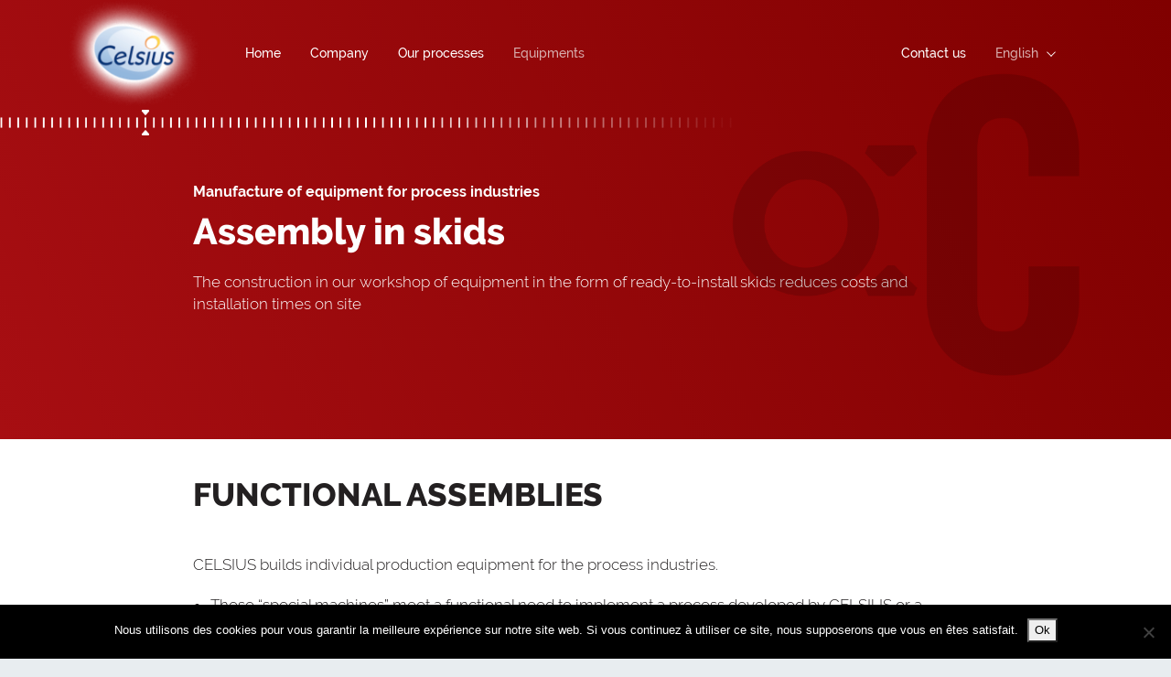

--- FILE ---
content_type: text/html; charset=UTF-8
request_url: https://www.celsius-process.com/organisation/?lang=en
body_size: 10169
content:

<!DOCTYPE html>
<html lang="en-US" class="no-js no-svg">
</69pixl>
<head>
    <meta property="og:image" content="" />
    <meta charset="UTF-8">
    <meta name="viewport" content="width=device-width, initial-scale=1">
    <link rel="profile" href="http://gmpg.org/xfn/11">

<script>(function(html){html.className = html.className.replace(/\bno-js\b/,'js')})(document.documentElement);</script>
<meta name='robots' content='index, follow, max-image-preview:large, max-snippet:-1, max-video-preview:-1' />
<link rel="alternate" hreflang="fr" href="https://www.celsius-process.com/organisation/" />
<link rel="alternate" hreflang="en" href="https://www.celsius-process.com/organisation/?lang=en" />
<link rel="alternate" hreflang="de" href="https://www.celsius-process.com/organisation/?lang=de" />
<link rel="alternate" hreflang="it" href="https://www.celsius-process.com/organisation/?lang=it" />
<link rel="alternate" hreflang="es" href="https://www.celsius-process.com/organisation/?lang=es" />
<link rel="alternate" hreflang="x-default" href="https://www.celsius-process.com/organisation/" />

	<!-- This site is optimized with the Yoast SEO plugin v26.7 - https://yoast.com/wordpress/plugins/seo/ -->
	<title>Equipments - Celsius Process</title>
	<link rel="canonical" href="https://www.celsius-process.com/organisation/?lang=en" />
	<meta property="og:locale" content="en_US" />
	<meta property="og:type" content="article" />
	<meta property="og:title" content="Equipments - Celsius Process" />
	<meta property="og:url" content="https://www.celsius-process.com/organisation/?lang=en" />
	<meta property="og:site_name" content="Celsius Process" />
	<meta property="article:publisher" content="https://facebook.com" />
	<meta property="article:modified_time" content="2020-06-08T08:05:15+00:00" />
	<meta name="twitter:card" content="summary_large_image" />
	<script type="application/ld+json" class="yoast-schema-graph">{"@context":"https://schema.org","@graph":[{"@type":"WebPage","@id":"https://www.celsius-process.com/organisation/?lang=en","url":"https://www.celsius-process.com/organisation/?lang=en","name":"Equipments - Celsius Process","isPartOf":{"@id":"https://www.celsius-process.com/#website"},"datePublished":"2020-01-02T12:40:58+00:00","dateModified":"2020-06-08T08:05:15+00:00","breadcrumb":{"@id":"https://www.celsius-process.com/organisation/?lang=en#breadcrumb"},"inLanguage":"en-US","potentialAction":[{"@type":"ReadAction","target":["https://www.celsius-process.com/organisation/?lang=en"]}]},{"@type":"BreadcrumbList","@id":"https://www.celsius-process.com/organisation/?lang=en#breadcrumb","itemListElement":[{"@type":"ListItem","position":1,"name":"Home","item":"https://www.celsius-process.com/?lang=en"},{"@type":"ListItem","position":2,"name":"Equipments"}]},{"@type":"WebSite","@id":"https://www.celsius-process.com/#website","url":"https://www.celsius-process.com/","name":"Website Template","description":"Constructeur d’équipements pour les industries de procédés","publisher":{"@id":"https://www.celsius-process.com/#organization"},"potentialAction":[{"@type":"SearchAction","target":{"@type":"EntryPoint","urlTemplate":"https://www.celsius-process.com/?s={search_term_string}"},"query-input":{"@type":"PropertyValueSpecification","valueRequired":true,"valueName":"search_term_string"}}],"inLanguage":"en-US"},{"@type":"Organization","@id":"https://www.celsius-process.com/#organization","name":"Website","url":"https://www.celsius-process.com/","logo":{"@type":"ImageObject","inLanguage":"en-US","@id":"https://www.celsius-process.com/#/schema/logo/image/","url":"/wp-content/uploads/2018/09/image002.png","contentUrl":"/wp-content/uploads/2018/09/image002.png","width":200,"height":200,"caption":"Website"},"image":{"@id":"https://www.celsius-process.com/#/schema/logo/image/"},"sameAs":["https://facebook.com","https://youtube.com"]}]}</script>
	<!-- / Yoast SEO plugin. -->


<link rel="alternate" title="oEmbed (JSON)" type="application/json+oembed" href="https://www.celsius-process.com/wp-json/oembed/1.0/embed?url=https%3A%2F%2Fwww.celsius-process.com%2Forganisation%2F%3Flang%3Den" />
<link rel="alternate" title="oEmbed (XML)" type="text/xml+oembed" href="https://www.celsius-process.com/wp-json/oembed/1.0/embed?url=https%3A%2F%2Fwww.celsius-process.com%2Forganisation%2F%3Flang%3Den&#038;format=xml" />
<link rel='stylesheet' id='contact-form-7-css' href='/wp-content/plugins/contact-form-7/includes/css/styles.css?ver=6.1.4' type='text/css' media='all' />
<link rel='stylesheet' id='cookie-notice-front-css' href='/wp-content/plugins/cookie-notice/css/front.min.css?ver=2.5.11' type='text/css' media='all' />
<link rel='stylesheet' id='style-css' href='/wp-content/themes/69pixl-basic/assets/dist/css/style.min.css?ver=6.9' type='text/css' media='all' />
<script type="text/javascript" id="cookie-notice-front-js-before">
/* <![CDATA[ */
var cnArgs = {"ajaxUrl":"https:\/\/www.celsius-process.com\/wp-admin\/admin-ajax.php","nonce":"614d5e4cd9","hideEffect":"fade","position":"bottom","onScroll":false,"onScrollOffset":100,"onClick":false,"cookieName":"cookie_notice_accepted","cookieTime":2592000,"cookieTimeRejected":2592000,"globalCookie":false,"redirection":false,"cache":true,"revokeCookies":false,"revokeCookiesOpt":"automatic"};

//# sourceURL=cookie-notice-front-js-before
/* ]]> */
</script>
<script type="text/javascript" src="/wp-content/plugins/cookie-notice/js/front.min.js?ver=2.5.11" id="cookie-notice-front-js"></script>
<script type="text/javascript" src="https://www.celsius-process.com/wp-includes/js/jquery/jquery.min.js?ver=3.7.1" id="jquery-core-js"></script>
<script type="text/javascript" src="https://www.celsius-process.com/wp-includes/js/jquery/jquery-migrate.min.js?ver=3.4.1" id="jquery-migrate-js"></script>
<link rel="https://api.w.org/" href="https://www.celsius-process.com/wp-json/" /><link rel="alternate" title="JSON" type="application/json" href="https://www.celsius-process.com/wp-json/wp/v2/pages/1261" /><link rel="EditURI" type="application/rsd+xml" title="RSD" href="https://www.celsius-process.com/xmlrpc.php?rsd" />
<link rel='shortlink' href='https://www.celsius-process.com/?p=1261&#038;lang=en' />

    <style>
        .grecaptcha-badge{
            visibility: hidden;
        }
    </style>
    <meta name="generator" content="WPML ver:4.8.6 stt:1,4,3,27,2;" />
<style type="text/css">.recentcomments a{display:inline !important;padding:0 !important;margin:0 !important;}</style><link rel="icon" href="/wp-content/uploads/2020/01/cropped-celsius-process-logo-1-32x32.png" sizes="32x32" />
<link rel="icon" href="/wp-content/uploads/2020/01/cropped-celsius-process-logo-1-192x192.png" sizes="192x192" />
<link rel="apple-touch-icon" href="/wp-content/uploads/2020/01/cropped-celsius-process-logo-1-180x180.png" />
<meta name="msapplication-TileImage" content="/wp-content/uploads/2020/01/cropped-celsius-process-logo-1-270x270.png" />

<!-- Global site tag (gtag.js) - Google Analytics -->
<script async src="https://www.googletagmanager.com/gtag/js?id=UA-170240650-1"></script>
<script>
  window.dataLayer = window.dataLayer || [];
  function gtag(){dataLayer.push(arguments);}
  gtag('js', new Date());

  gtag('config', 'UA-170240650-1');
</script>

</head>


<body class="wp-singular page-template page-template-organisation page-template-organisation-php page page-id-1261 wp-custom-logo wp-theme-69pixl-basic cookies-not-set has-header-image page-two-column colors-light">
<div id="page" class="site">

    <nav class="navbar navbar-expand-lg fixed-top">
        <div class="container">
            <div class="small-header">
                <a class="logo" href="https://www.celsius-process.com/?lang=en">
                    <img class="custom-logo lazy-home" alt="Logo" src="/wp-content/uploads/2020/01/cropped-celsius-process-logo-1-1.png">
                </a>

                <button class="navbar-toggler collapsed" type="button" data-target="#navbarSupportedContent" aria-controls="navbarSupportedContent" aria-expanded="false" aria-label="Toggle navigation">
                    <span class="navbar-toggler-icon d-none"><i class="fal fa-bars m-auto"></i></span>
                    <span class="navbar-toggler-icon icon-open"><i class="fal fa-bars m-auto"></i></span>
                    <span class="navbar-toggler-icon icon-close"><i class="fal fa-times"></i></span>
                </button>
            </div> 

            <div class="collapse navbar-collapse" id="navbarSupportedContent">
            <ul id="menu-menu-anglais" class="navbar-nav mr-md-auto menu-menu"><li id="nav-menu-item-1711" class="main-menu-item  nav-item menu-item-depth-0 menu-item menu-item-type-post_type menu-item-object-page menu-item-home d-flex"><a href="https://www.celsius-process.com/?lang=en" itemprop="url" class="nav-link main-menu-link my-auto"><span itemprop="name">Home</span></a></li>
<li id="nav-menu-item-1275" class="main-menu-item  nav-item menu-item-depth-0 menu-item menu-item-type-post_type menu-item-object-page d-flex"><a href="https://www.celsius-process.com/our-company/?lang=en" itemprop="url" class="nav-link main-menu-link my-auto"><span itemprop="name">Company</span></a></li>
<li id="nav-menu-item-1277" class="main-menu-item  nav-item menu-item-depth-0 menu-item menu-item-type-custom menu-item-object-custom menu-item-has-children d-flex"><a href="#no" itemprop="url" class="nav-link main-menu-link my-auto"><span itemprop="name">Our processes</span></a>
<ul class="dropdown-menu" role="menu">
	<li id="nav-menu-item-1286" class="sub-menu-item  menu-item-odd menu-item-depth-1 menu-item menu-item-type-post_type menu-item-object-process d-flex"><a href="https://www.celsius-process.com/procedes/temperature-regulation/?lang=en" itemprop="url" class="nav-link sub-menu-link my-auto"><span itemprop="name">Temperature regulation</span></a></li>
	<li id="nav-menu-item-1287" class="sub-menu-item  menu-item-odd menu-item-depth-1 menu-item menu-item-type-post_type menu-item-object-process d-flex"><a href="https://www.celsius-process.com/procedes/extraction-of-natural-molecules/?lang=en" itemprop="url" class="nav-link sub-menu-link my-auto"><span itemprop="name">Extraction of natural molecules</span></a></li>
</ul>
</li>
<li id="nav-menu-item-1276" class="main-menu-item  nav-item menu-item-depth-0 menu-item menu-item-type-post_type menu-item-object-page current-menu-item page_item page-item-1261 current_page_item active current-menu-item current_page_item d-flex"><a href="https://www.celsius-process.com/organisation/?lang=en" itemprop="url" class="nav-link main-menu-link my-auto"><span itemprop="name">Equipments</span></a></li>
</ul>
            
                    <ul itemscope itemtype="http://www.schema.org/SiteNavigationElement" id="menu-second-anglais" class="navbar-nav"><li id="nav-menu-item-1274" class="main-menu-item  nav-item menu-item-depth-0 menu-item menu-item-type-post_type menu-item-object-page d-flex"><a href="https://www.celsius-process.com/contact-us/?lang=en" itemprop="url" class="nav-link main-menu-link my-auto"><span itemprop="name">Contact us</span></a></li>
<li id="nav-menu-item-wpml-ls-5-en" class="main-menu-item  nav-item menu-item-depth-0 menu-item wpml-ls-slot-5 wpml-ls-item wpml-ls-item-en wpml-ls-current-language wpml-ls-menu-item menu-item-type-wpml_ls_menu_item menu-item-object-wpml_ls_menu_item menu-item-has-children active current-menu-item current_page_item d-flex"><a href="https://www.celsius-process.com/organisation/?lang=en" itemprop="url" class="nav-link main-menu-link my-auto"><span itemprop="name"><span class="wpml-ls-native" lang="en">English</span></span></a>
<ul class="dropdown-menu" role="menu">
	<li id="nav-menu-item-wpml-ls-5-fr" class="sub-menu-item  menu-item-odd menu-item-depth-1 menu-item wpml-ls-slot-5 wpml-ls-item wpml-ls-item-fr wpml-ls-menu-item wpml-ls-first-item menu-item-type-wpml_ls_menu_item menu-item-object-wpml_ls_menu_item d-flex"><a title="Switch to Français" href="https://www.celsius-process.com/organisation/" itemprop="url" class="nav-link sub-menu-link my-auto"><span itemprop="name"><span class="wpml-ls-native" lang="fr">Français</span></span></a></li>
	<li id="nav-menu-item-wpml-ls-5-de" class="sub-menu-item  menu-item-odd menu-item-depth-1 menu-item wpml-ls-slot-5 wpml-ls-item wpml-ls-item-de wpml-ls-menu-item menu-item-type-wpml_ls_menu_item menu-item-object-wpml_ls_menu_item d-flex"><a title="Switch to Deutsch" href="https://www.celsius-process.com/organisation/?lang=de" itemprop="url" class="nav-link sub-menu-link my-auto"><span itemprop="name"><span class="wpml-ls-native" lang="de">Deutsch</span></span></a></li>
	<li id="nav-menu-item-wpml-ls-5-it" class="sub-menu-item  menu-item-odd menu-item-depth-1 menu-item wpml-ls-slot-5 wpml-ls-item wpml-ls-item-it wpml-ls-menu-item menu-item-type-wpml_ls_menu_item menu-item-object-wpml_ls_menu_item d-flex"><a title="Switch to Italiano" href="https://www.celsius-process.com/organisation/?lang=it" itemprop="url" class="nav-link sub-menu-link my-auto"><span itemprop="name"><span class="wpml-ls-native" lang="it">Italiano</span></span></a></li>
	<li id="nav-menu-item-wpml-ls-5-es" class="sub-menu-item  menu-item-odd menu-item-depth-1 menu-item wpml-ls-slot-5 wpml-ls-item wpml-ls-item-es wpml-ls-menu-item wpml-ls-last-item menu-item-type-wpml_ls_menu_item menu-item-object-wpml_ls_menu_item d-flex"><a title="Switch to Español" href="https://www.celsius-process.com/organisation/?lang=es" itemprop="url" class="nav-link sub-menu-link my-auto"><span itemprop="name"><span class="wpml-ls-native" lang="es">Español</span></span></a></li>
</ul>
</li>
</ul>            </div>
        </div>
    </nav>

	<div class="site-content-contain">
		<div id="content" class="site-content">


    <main>
        <section id="home" class="organisation">
                            <img class="img-fluid graduation animated fadeIn delay-0-7s" src="/wp-content/themes/69pixl-basic/assets/images/element graphique-graduation-white.png" alt="Graduation" />
                        <div class="container h-100">
                <div class="row h-100">
                    <div id="zone-arrivee" class="col-12">
                        <div class="subhead animated fadeInUp delay-0-3s">Manufacture of equipment for process industries</div>
                        <h1 class="header-home-title mb-3 animated fadeIn delay-0-3s">Assembly in skids</h1>
                        <div class="animated fadeIn delay-0-3s">
                            <p><p>The construction in our workshop of equipment in the form of ready-to-install skids reduces costs and installation times on site</p>
</p>
                        </div>
                    </div>
                </div>
            </div>
                            <img class="img-fluid celsius d-md-block d-none animated fadeIn delay-0-5s" src="/wp-content/themes/69pixl-basic/assets/images/degre_celsius.png" alt="Celsius" />
                    </section>

        <section id="organisation">
            <div class="container">
                <div class="row">
                    <div class="col-12">
                        <div class="text-wrap tlid-copy-target">
<h2 class="result-shield-container tlid-copy-target" tabindex="0"><span class="tlid-translation translation" lang="en"><strong>FUNCTIONAL ASSEMBLIES</strong></span></h2>
<p><span class="tlid-translation translation" lang="en"><br />
CELSIUS builds individual production equipment for the process industries.</span></p>
<ul>
<li><span class="tlid-translation translation" lang="en"> These &#8220;special machines&#8221; meet a functional need to implement a process developed by CELSIUS or a process developed by the user</span></li>
<li><span class="tlid-translation translation" lang="en">They require all or part of CELSIUS &#8216;skills in thermal engineering, process engineering, sheet metal works, piping, assembly, automation, etc&#8230;</span></li>
<li><span class="tlid-translation translation" lang="en">The skids are studied in a 3D virtual model with the aim of minimizing the dimensions and favorise access to equipment for operation and maintenance. Most often the assemblies remain open with a direct view of the components.</span></li>
<li><span class="tlid-translation translation" lang="en">The skids are delivered fully piped, assembled, cabled and insulated, ready to be connected so that the operator minimizes installation times and costs on site.</span></li>
</ul>
<p><img fetchpriority="high" decoding="async" class="aligncenter wp-image-2676 size-full" src="/wp-content/uploads/2020/04/p1090975-800.gif" alt="" width="800" height="600" /></p>
<ul>
<li><span class="tlid-translation translation" lang="en">The skids are packed in a type 3b crate or full 4c crate to be handled up to the production site.</span></li>
<li><span class="tlid-translation translation" lang="en">CELSIUS assists the users during the start-up of production unit and trains operating and maintenance personnel.</span></li>
</ul>
<p><span class="tlid-translation translation" lang="en">The design and construction of CELSIUS equipment is most often subject to two European Directives:</span></p>
<ul>
<li><span class="tlid-translation translation" lang="en">The directive on functional assemblies intended for installation in explosive atmospheres: ATEX 2014/34/EU</span></li>
<li><span class="tlid-translation translation" lang="en">The directive on pressure assemblies: DESP 2014/68/EU</span></li>
</ul>
</div>
                    </div>
                </div>
                <div class="row">
                    <div class="col-12">
                        <section id="single-process" class="primary">
                            <div class="content">
                                <div class="row">
                                                                                <div class="col-12">
                                                <div class="block" >
                                                    <h3 class="collapsed" data-toggle="collapse" href="#collapse-1" role="button" aria-expanded="false" aria-controls="collapse-1">ATEX ZONE ASSEMBLIES</h3>
                                                    <div class="block-content collapse" id="collapse-1">
                                                        <p><div class="encadre">
<blockquote>
<p class="norm">The 2014/34/EU ATEX European Directive is often considered as a mandatory rule for electricians, which is a mistake:</p>
<p class="norm majgras">THE ATEX RULE IS IN NO WAY AN ELECTRIC RULE.</p>
<p class="norm">Actually, the word &#8220;electricity&#8221; is only cited once in the whole text Directive and it is about the hazards of static electricity. The ATEX Directive concerns manufacturers, users and not only electricians.</p>
</blockquote>
</div>
<p><img decoding="async" class="alignnone size-medium wp-image-2388 aligncenter" src="/wp-content/uploads/2020/03/ex-300x259.png" alt="" width="300" height="259" srcset="/wp-content/uploads/2020/03/ex-300x259.png 300w, /wp-content/uploads/2020/03/ex.png 326w" sizes="(max-width: 300px) 100vw, 300px" /></p>
<p class="norm">Most devices that we build are installed in ATEX Zone.</p>
<p class="norm">They are shaped and built according the ATEX European Directive to avoid any inflammation or explosion hazard as a result of the combination of <span class="gras">3 different factors:</span></p>
<ul class="norm">
<li>The presence of a combustible material : reactors, tanks, heat exchangers often contain flammable solvents and flammable volatile components.</li>
<li>The presence of a combustive material : reactors and tanks are usually built with trapdoors that, once opened, may let oxygen enter the machine or let volatile organic components escape from it.</li>
<li>An ignition source : a flame, a flash or a very high wall temperature compared to the auto-ignition temperature of the volatile solvent in presence.</li>
</ul>
<p class="norm">Our products are made to avoid any ignition source whereas they work in atmospheres where combustible and combustive materials are often mixed.</p>
<p class="norm">Our products are considered as functional assemblies according to the ATEX 2014/34/EU directive.</p>
<p><img decoding="async" class="aligncenter wp-image-2681 size-full" src="/wp-content/uploads/2020/04/p1100841-800.gif" alt="" width="671" height="800" /></p>
<p class="norm">The Celsius company has the legal rights to manufacture energy skids as category 2 to be used in ATEX zone 2 or 3 and the labelling of our products is made according to conditions of use:</p>
<p>For Energy Control Units:                   <a href="https://www.celsius-process.com/wp-content/uploads/2020/03/certificat-atex-1.pdf">Certificat ATEX 1</a></p>
<p>For NECTACEL extraction units:      <a href="https://www.celsius-process.com/wp-content/uploads/2020/03/certificat-atex-2.pdf">Certificat ATEX 2</a></p>
</p>
                                                    </div>
                                                </div>
                                            </div>
                                                                                        <div class="col-12">
                                                <div class="block" >
                                                    <h3 class="collapsed" data-toggle="collapse" href="#collapse-2" role="button" aria-expanded="false" aria-controls="collapse-2">The labelling of our equipment defines the using conditions:</h3>
                                                    <div class="block-content collapse" id="collapse-2">
                                                        <p><table class="norm" style="font-size: 16px;">
<tbody>
<tr>
<td class="gras" width="80">2</td>
<td>Our products are labelled Category 2 and can be erected in ATEX zones 1 and 2</td>
</tr>
<tr>
<td class="gras">G</td>
<td>Our products can be used in explosive gaseous atmosphere</td>
</tr>
<tr>
<td class="gras">IIB ou IIC</td>
<td>Nature of the combustible material</td>
</tr>
<tr>
<td class="gras">T3 ou T4</td>
<td>Temperature range</td>
</tr>
</tbody>
</table>
<p class="norm">Through the manufacture of skids or full production facilities, Celsius puts together various systems with different working modes while ensuring the simultaneous use of all these systems in the specified working conditions will not trigger additional and unplanned risks for users.</p>
<p class="norm">The user is responsible for the risk evaluation and danger is codified according to following rules:</p>
</p>
                                                    </div>
                                                </div>
                                            </div>
                                                                                        <div class="col-12">
                                                <div class="block" >
                                                    <h3 class="collapsed" data-toggle="collapse" href="#collapse-3" role="button" aria-expanded="false" aria-controls="collapse-3">Zone classification:</h3>
                                                    <div class="block-content collapse" id="collapse-3">
                                                        <p><p class="norm"><span class="gras">G</span> Risk zones are classified according to danger frequency:</p>
<table class="norm" cellpadding="20">
<tbody>
<tr>
<td class="gras" valign="top" width="70">Zone 0</td>
<td>An explosive and gaseous atmosphere is permanently present or at least present for an extended period. The only electrical products present in zone 0 are classified category 1.</td>
</tr>
<tr>
<td class="gras" valign="top" width="70">Zone 1</td>
<td>An explosive and gaseous atmosphere may be temporarily present in normal working conditions. For instance, it is the environment of products built with a trapdoor opened during a normal working operation. The only electrical products present in zone 1 are classified category 1 or 2.</td>
</tr>
<tr>
<td class="gras" valign="top" width="70">Zone 2</td>
<td>An explosive and gaseous atmosphere might be present in some rare cases and/or for a short duration. For instance, it is the not so close environment of products, those being confined in a controlled atmosphere cell. This cell may occasionally let some volatile solvent out. The only electrical products present in zone 2 are classified category 1, 2 or 3.</td>
</tr>
</tbody>
</table>
<p class="norm">Other risk zones (D) are defined for dusty atmospheres: zone 20, 21 and 22 according to the same frequency rules as described above.</p>
<h3></h3>
</p>
                                                    </div>
                                                </div>
                                            </div>
                                                                                        <div class="col-12">
                                                <div class="block" >
                                                    <h3 class="collapsed" data-toggle="collapse" href="#collapse-4" role="button" aria-expanded="false" aria-controls="collapse-4">Nature of the combustible:</h3>
                                                    <div class="block-content collapse" id="collapse-4">
                                                        <p><p class="norm">The explosion group is defined according to the danger rate of the gas or present volatile solvent:</p>
<table class="norm">
<tbody>
<tr>
<td class="gras" width="80">Groupe I :</td>
<td>For firedamp conditions mines and their equipments. Referential gas: methane.</td>
</tr>
<tr>
<td class="gras">Groupe II :</td>
<td>For other explosive atmospheres divided in :</td>
</tr>
<tr>
<td class="gras">Groupe IIA :</td>
<td>Referential gas : propane.</td>
</tr>
<tr>
<td class="gras">Groupe IIB :</td>
<td>Referential gas : ethylene.</td>
</tr>
<tr>
<td class="gras">Groupe IIC :</td>
<td>Referential gas : hydrogen.</td>
</tr>
</tbody>
</table>
<p>&nbsp;</p>
<p class="norm">The nature of combustible materials usually present in chemical synthesis areas or extraction-by-solvent areas differs a lot. The explosion group classified by the user is the Group IIB, which corresponds to all present gas in the fine chemistry industry, except for hydrogen.</p>
<p class="norm">The working areas using hydrogen are classified Group IIC.</p>
</p>
                                                    </div>
                                                </div>
                                            </div>
                                                                                        <div class="col-12">
                                                <div class="block" >
                                                    <h3 class="collapsed" data-toggle="collapse" href="#collapse-5" role="button" aria-expanded="false" aria-controls="collapse-5">Temperature range classification:</h3>
                                                    <div class="block-content collapse" id="collapse-5">
                                                        <p><p class="norm">The temperature range classification is defined according to solvents&#8217; vapours flaming in the area:</p>
<ul class="norm">
<li><span class="gras">Class T1 :</span> above 450°C</li>
<li><span class="gras">Class T2 :</span> 300 to 450°C</li>
<li><span class="gras">Class T3 :</span> 200 to 300 °C</li>
<li><span class="gras">Class T4 :</span> 135 to 200 °C</li>
<li><span class="gras">Class T5 :</span> 100 to 135 °C</li>
<li><span class="gras">Class T6 :</span> 85 to 100 °C</li>
</ul>
<div class="encadre">
<blockquote>
<p class="norm">The temperature range of a full ensemble is not only defined according to its electrical components.</p>
<p class="norm">An energy skid that is fuelled with 6 bar steam and whom wall temperature reaches 165°C must be labelled T3 temperature range even if its electrical components are of T4 or T6 range.<br />
The instruction manual specifies that this ensemble must be installed in a T3 or safer temperature range area.<br />
The user must not use solvents that vapours may catch fire if in contact with a wall that temperature is lower than 200°C.</p>
</blockquote>
<p><img decoding="async" class="aligncenter wp-image-2686 size-full" src="/wp-content/uploads/2020/04/p1100851-800.gif" alt="" width="596" height="800" /></p>
<p class="norm">Through the manufacture of skids or full production facilities, Celsius puts together various systems with different working modes while ensuring the simultaneous use of all these systems in the specified working conditions will not trigger additional and unplanned risks for users.</p>
<p class="norm">Usually, driving motors put up in fine chemistry factories are classified in the T4 temperature range, which means the motor&#8217;s wall temperature does not raise past 135°C in any given circumstance, and neither does the temperature of any other system linked to gas.</p>
<p class="norm">For T4 range temperature ATEX zone factory whom equipments have been classified the right way, the owner can safely use solvents that flaming temperature is higher than 135°C.</p>
<p class="norm">The ranging of T4 electrical motors and the ranging of T6 instruments are factors that have often driven users to classify the whole ATEX Zone of the factory as T4 range temperature.</p>
<p class="norm">However, the classification of a factory as <span class="gras">T4 forbids</span> the user to work with wall temperatures above 135°C, and even to fuel the factory with <span class="gras">6 bar steam that pipes reach 165°C!</span></p>
<p class="norm">Thus, even is the pump&#8217;s motor is ranged as T4, the pump using a <span class="gras">165°C</span> fluid must be classified as <span class="gras">T3</span>. Same goes for the reactor&#8217;s agitator whom maximum working condition temperature is 165°C.</p>
</div>
</p>
                                                    </div>
                                                </div>
                                            </div>
                                                                                        <div class="col-12">
                                                <div class="block" >
                                                    <h3 class="collapsed" data-toggle="collapse" href="#collapse-6" role="button" aria-expanded="false" aria-controls="collapse-6">PRESSURE ASSEMBLIES</h3>
                                                    <div class="block-content collapse" id="collapse-6">
                                                        <p><p class="norm gras">When it comes to the building of skids or full operational production units, CELSIUS puts together numerous systems and ensures that the simultaneous use of those materials in the planned working conditions will not create any additional hazards not foreseen by manufacturers.</p>
<p><img decoding="async" class="aligncenter wp-image-2691 size-full" src="/wp-content/uploads/2020/04/p1010537-blanc.jpg" alt="" width="1037" height="1253" srcset="/wp-content/uploads/2020/04/p1010537-blanc.jpg 1037w, /wp-content/uploads/2020/04/p1010537-blanc-248x300.jpg 248w, /wp-content/uploads/2020/04/p1010537-blanc-847x1024.jpg 847w, /wp-content/uploads/2020/04/p1010537-blanc-768x928.jpg 768w" sizes="(max-width: 767px) 89vw, (max-width: 1000px) 54vw, (max-width: 1071px) 543px, 580px" /></p>
<p class="norm">About pressured full <span class="gras">functional ensembles</span> such as those following the <span class="gras">PED 2014/68/EU</span> European Directive, CELSIUS provides a CE conformity declaration, certifying the conformity of the installation regarding the <span class="gras">PED 2014/68/EU</span> directive but also to any other applying directive, including the ATEX directive. In that case (Cat. I, II, III and IV), the ensemble is marked with a CE plate.</p>
<p><img decoding="async" class="size-full wp-image-2403 aligncenter" src="/wp-content/uploads/2020/03/index.jpg" alt="" width="190" height="186" /></p>
<p class="norm">The pressured ensemble is classified according to the highest category of each of its components, except for the relief valve.</p>
<p class="norm">Also, the full ensemble is delivered with a notice clarifying things such as working conditions, possible hazards in terms of pressure, temperature, electricity, chemistry, and precautions needed to be reminded by the user.</p>
</p>
                                                    </div>
                                                </div>
                                            </div>
                                                                            </div>
                            </div>
                        </section>
                    </div>
                </div>
            </div>
        </section>

        <section id="contact-cta">
            <div class="container">
                <div class="row">
                    <div class="col-12">
                        <div class="cta-block">
                            <div class="content">
                                <h2>Need an expert ?</h2>
                                <p>Tell us what you need using our contact form
</p>
                            </div>
                            <a href="https://www.celsius-process.com/contact-us/?lang=en"><button class="btn-primary">Contact us</button></a>
                        </div>
                    </div>
                </div>
            </div>
        </section>

    </main>


					<footer>
						<div class="container">
							<div class="row justify-content-between">

                                <div class="col-12 col-lg-4">
                                    <div class="widget-description">
                                        <a href="https://www.celsius-process.com/?lang=en">
                                            <img class="custom-logo lazy-home" alt="Logo" src="" data-src="/wp-content/uploads/2020/01/cropped-celsius-process-logo-1-1.png" data-srcset="/wp-content/uploads/2020/01/cropped-celsius-process-logo-1-1.png 308w, /wp-content/uploads/2020/01/cropped-celsius-process-logo-1-1-300x244.png 300w" sizes="(max-width: 640px) 100vw, 640px">
                                        </a>
                                        <p class="mt-4 mt-lg-3">Manufacturer of equipment for process industries </p>
                                    </div>
                                </div>

                                <div class="col-12 col-lg-3">
                                    <div class="widget-menu">
                                        <h2>
                                            Celsius
                                        </h2>
                                        <div class="description">
                                            <ul>
                                                <li><a href="https://www.celsius-process.com/our-company/?lang=en" title="Company">Company</a></li><li><a href="https://www.celsius-process.com/organisation/?lang=en" title="Equipments">Equipments</a></li><li><a href="https://www.celsius-process.com/procedes/extraction-of-natural-molecules/?lang=en" title="Extraction of natural molecules">Extraction of natural molecules</a></li><li><a href="https://www.celsius-process.com/procedes/temperature-regulation/?lang=en" title="Temperature regulation">Temperature regulation</a></li>                                            </ul>
                                        </div>
                                    </div>
                                </div>

                                <div class="col-12 col-lg-3">
                                    <div class="widget-contact">
                                        <h2>
                                            Coordinates                                        </h2>
                                        <div class="description">
                                            <ul>
                                                <li><div class="icon"><i class="fal fa-map"></i></div>184 chemin du Bouray 38200 Villette de Vienne</li>
                                                <li><div class="icon"><i class="fal fa-phone"></i></i></div> +33 4 37 02 27 15</li>
                                                <li><div class="icon"><i class="fal fa-mobile-alt"></i></div>+33 6 72 32 86 50</li>
                                                <li><div class="icon"><i class="fal fa-at"></i></div>info@celsius-process.com</li>
                                            </ul>
                                        </div>
                                    </div>
                                </div>

                                <div class="col-12 col-lg-2">
                                    <div class="widget-lang">
                                        <h2>
                                            Change language                                        </h2>
                                        <div id="flags_language_selector" class="left">
                                           <select class="select-lang" onchange="location = this.value;"><option value="https://www.celsius-process.com/organisation/?lang=it">Italiano</option><option value="https://www.celsius-process.com/organisation/">Français</option><option value="https://www.celsius-process.com/organisation/?lang=es">Español</option><option selected>English</option><option value="https://www.celsius-process.com/organisation/?lang=de">Deutsch</option></select>                                        </div>
                                    </div>
                                </div>
							</div>
						</div>
						

						<div class="container footer-links">
							<div class="link">
                                <a class="social social-mobile d-lg-none" href="https://fr.linkedin.com/company/celsius-sarl" target="_blank"><i class="fab fa-linkedin-in"></i></a>
                                <a href="/" class="pb-md-0 pb-3">&copy; Celsius 2026</a>
								<a href="https://www.celsius-process.com/legal-notice/?lang=en" class="pb-md-0 pb-3">Legal notice</a>
								<a href="https://www.celsius-process.com/data-privacy/?lang=en" class="pb-md-0 pb-3">Data privacy</a>
								<a class="d-lg-none pixl-mobile" href="https://69pixl.com" class="pb-md-0 pb-3">Développement : 69pixl</a>
                                <a class="social social-desktop d-none d-lg-inline-block" href="https://fr.linkedin.com/company/celsius-sarl" target="_blank"><i class="fab fa-linkedin-in"></i></a>
                                <a class="d-none d-lg-inline-block pixl-desktop" href="https://69pixl.com" class="pb-md-0 pb-3">Développement : 69pixl</a>
							</div>
						</div>
					</footer>
				</div>
			</section>
		</div><!-- #content -->
	</div><!-- .site-content-contain -->
</div><!-- #page -->
<script type="speculationrules">
{"prefetch":[{"source":"document","where":{"and":[{"href_matches":"/*"},{"not":{"href_matches":["/wp-*.php","/wp-admin/*","/wp-content/uploads/*","/wp-content/*","/wp-content/plugins/*","/wp-content/themes/69pixl-basic/*","/*\\?(.+)"]}},{"not":{"selector_matches":"a[rel~=\"nofollow\"]"}},{"not":{"selector_matches":".no-prefetch, .no-prefetch a"}}]},"eagerness":"conservative"}]}
</script>
<script type="text/javascript" src="https://www.celsius-process.com/wp-includes/js/dist/hooks.min.js?ver=dd5603f07f9220ed27f1" id="wp-hooks-js"></script>
<script type="text/javascript" src="https://www.celsius-process.com/wp-includes/js/dist/i18n.min.js?ver=c26c3dc7bed366793375" id="wp-i18n-js"></script>
<script type="text/javascript" id="wp-i18n-js-after">
/* <![CDATA[ */
wp.i18n.setLocaleData( { 'text direction\u0004ltr': [ 'ltr' ] } );
//# sourceURL=wp-i18n-js-after
/* ]]> */
</script>
<script type="text/javascript" src="/wp-content/plugins/contact-form-7/includes/swv/js/index.js?ver=6.1.4" id="swv-js"></script>
<script type="text/javascript" id="contact-form-7-js-before">
/* <![CDATA[ */
var wpcf7 = {
    "api": {
        "root": "https:\/\/www.celsius-process.com\/wp-json\/",
        "namespace": "contact-form-7\/v1"
    },
    "cached": 1
};
//# sourceURL=contact-form-7-js-before
/* ]]> */
</script>
<script type="text/javascript" src="/wp-content/plugins/contact-form-7/includes/js/index.js?ver=6.1.4" id="contact-form-7-js"></script>
<script type="text/javascript" id="twentyseventeen-skip-link-focus-fix-js-extra">
/* <![CDATA[ */
var twentyseventeenScreenReaderText = {"quote":"\u003Csvg class=\"icon icon-quote-right\" aria-hidden=\"true\" role=\"img\"\u003E \u003Cuse href=\"#icon-quote-right\" xlink:href=\"#icon-quote-right\"\u003E\u003C/use\u003E \u003C/svg\u003E","expand":"Expand child menu","collapse":"Collapse child menu","icon":"\u003Csvg class=\"icon icon-angle-down\" aria-hidden=\"true\" role=\"img\"\u003E \u003Cuse href=\"#icon-angle-down\" xlink:href=\"#icon-angle-down\"\u003E\u003C/use\u003E \u003Cspan class=\"svg-fallback icon-angle-down\"\u003E\u003C/span\u003E\u003C/svg\u003E"};
//# sourceURL=twentyseventeen-skip-link-focus-fix-js-extra
/* ]]> */
</script>
<script type="text/javascript" src="/wp-content/themes/69pixl-basic/assets/js/skip-link-focus-fix.js?ver=1.0" id="twentyseventeen-skip-link-focus-fix-js"></script>
<script type="text/javascript" src="/wp-content/themes/69pixl-basic/assets/js/isotope.pkgd.min.js?ver=6.9" id="isotope-js"></script>
<script type="text/javascript" src="/wp-content/themes/69pixl-basic/assets/js/global.js?ver=1.0" id="twentyseventeen-global-js"></script>
<script type="text/javascript" src="/wp-content/themes/69pixl-basic/assets/dist/js/jquery/jquery.min.js?ver=6.9" id="jquery-min-js"></script>
<script type="text/javascript" src="/wp-content/themes/69pixl-basic/assets/dist/js/jquery-ui/jquery-ui.min.js?ver=6.9" id="jquery-ui-js"></script>
<script type="text/javascript" src="/wp-content/themes/69pixl-basic/assets/dist/js/slick/slick.min.js?ver=6.9" id="slick-js"></script>
<script type="text/javascript" src="/wp-content/themes/69pixl-basic/assets/dist/js/bootstrap/bootstrap.min.js?ver=6.9" id="bootstrap-js-js"></script>
<script type="text/javascript" src="/wp-content/themes/69pixl-basic/assets/dist/js/jquery-lazy/jquery.lazy.min.js?ver=6.9" id="jquery-lazy-js"></script>
<script type="text/javascript" src="/wp-content/themes/69pixl-basic/assets/dist/js/owl-carousel/owl.carousel.min.js?ver=6.9" id="owl-carousel-js"></script>
<script type="text/javascript" src="/wp-content/themes/69pixl-basic/assets/js/wow.min.js?ver=6.9" id="wow-js"></script>
<script type="text/javascript" src="/wp-content/themes/69pixl-basic/assets/dist/js/built.min.js?ver=6.9" id="main-js"></script>

		<!-- Cookie Notice plugin v2.5.11 by Hu-manity.co https://hu-manity.co/ -->
		<div id="cookie-notice" role="dialog" class="cookie-notice-hidden cookie-revoke-hidden cn-position-bottom" aria-label="Cookie Notice" style="background-color: rgba(0,0,0,1);"><div class="cookie-notice-container" style="color: #fff"><span id="cn-notice-text" class="cn-text-container">Nous utilisons des cookies pour vous garantir la meilleure expérience sur notre site web. Si vous continuez à utiliser ce site, nous supposerons que vous en êtes satisfait.</span><span id="cn-notice-buttons" class="cn-buttons-container"><button id="cn-accept-cookie" data-cookie-set="accept" class="cn-set-cookie cn-button cn-button-custom button" aria-label="Ok">Ok</button></span><button type="button" id="cn-close-notice" data-cookie-set="accept" class="cn-close-icon" aria-label="Non"></button></div>
			
		</div>
		<!-- / Cookie Notice plugin -->
<script>

</script>

</body>
</html>


--- FILE ---
content_type: text/javascript
request_url: https://www.celsius-process.com/wp-content/themes/69pixl-basic/assets/dist/js/built.min.js?ver=6.9
body_size: 1577
content:
!function(o){o(document).ready(function(){"use strict";o("#footer-instagram").slick({infinite:!0,speed:300,slidesToShow:8,responsive:[{breakpoint:1024,settings:{slidesToShow:6,slidesToScroll:1}},{breakpoint:600,settings:{slidesToShow:4,slidesToScroll:1}},{breakpoint:480,settings:{slidesToShow:2,slidesToScroll:1}}]}),o("#food-feature-carousel").slick({infinite:!0,speed:300,slidesToShow:3,prevArrow:'<i class="fa fa-angle-left left"></i>',nextArrow:'<i class="fa fa-angle-right right"></i> ',responsive:[{breakpoint:800,settings:{slidesToShow:2,slidesToScroll:1}},{breakpoint:480,settings:{slidesToShow:1,slidesToScroll:1}}]}),o(".related-post-carousel-items").slick({infinite:!0,speed:300,slidesToShow:3,autoPlay:!0,responsive:[{breakpoint:800,settings:{slidesToShow:2,slidesToScroll:1}},{breakpoint:480,settings:{slidesToShow:1,slidesToScroll:1}}]}),o(".archi-feature-category").slick({centerMode:!0,slidesToShow:3,centerPadding:"60px",prevArrow:'<i class="fa fa-angle-left left"></i>',nextArrow:'<i class="fa fa-angle-right right"></i> ',responsive:[{breakpoint:800,settings:{centerMode:!0,slidesToShow:1,slidesToScroll:1}},{breakpoint:480,settings:{centerMode:!0,slidesToShow:1,slidesToScroll:1}}]}),o(".popular-post-slider").slick({infinite:!0,arrows:!1,speed:300,slidesToShow:4,slidesToScroll:2,dots:!0,responsive:[{breakpoint:800,settings:{slidesToShow:2,slidesToScroll:1,dots:!0}},{breakpoint:480,settings:{slidesToShow:1,slidesToScroll:1,dots:!0}}]}),o(".top-search a").click(function(e){e.preventDefault(),o(this).toggleClass("active"),o(".show-search").fadeToggle(function(){o("html").bind("click",function(){o(".show-search").fadeOut(function(){o("html").unbind("click")}),o(".top-search a").removeClass("active")}),o(".show-search").bind("click",function(e){e.stopPropagation()})})}),function(){if(768<screen.width){var e=o(".nav .dropdown");e.mousemove(function(){o(this).addClass("open")}),e.mouseleave(function(){e.removeClass("open")})}o("ul.dropdown-menu [data-toggle=dropdown]").on("click",function(e){e.preventDefault(),e.stopPropagation(),o(this).parent().addClass("open"),o(this).parent().find("ul").parent().find("li.dropdown").toggle("open")})}(),o(window).scroll(function(){100<o(this).scrollTop()?o(".scroll-up").fadeIn():o(".scroll-up").fadeOut()}),o(".scroll-up a").click(function(){return o("html, body").animate({scrollTop:0},800),!1}),o(".lazy-home").Lazy({effect:"fadeIn",visibleOnly:!0,onFinishedAll:function(){this.config("autoDestroy")||this.destroy()}}),0<o("#cookie-notice").length&&o("#cookie-notice").attr("style","")}())}(jQuery),$(window).on("load",function(){$(".loader")&&$(".loader").remove()}),$(".scroll-down").click(function(){var e=$("nav").outerHeight();$([document.documentElement,document.body]).animate({scrollTop:$("#presentation").offset().top-e},2e3)}),768<screen.width&&($(".menu-item-has-children").mouseenter(function(){$(this).children(".dropdown-menu").addClass("show")}),$(".menu-item-has-children").mouseleave(function(){$(this).children(".dropdown-menu").removeClass("show")})),$(".menu-item-has-children").on("click",function(e){$(this).children(".dropdown-menu").is(".show")?$(this).children(".dropdown-menu").removeClass("show"):$(this).children(".dropdown-menu").addClass("show")});var $w=$(window),$d=$("nav"),$c=$("#zone-arrivee"),lastScrollTop=$w.scrollTop(),_x=0,_y=0,backPosition=0,lastSt=0,minSt=25,opacity="0";function scrollNav(){var e=$(this).scrollTop();minSt<e?$(".navbar").addClass("active"):$(".navbar").removeClass("active"),minSt<e&&lastSt<e?$(".navbar").addClass("disable"):$(".navbar").removeClass("disable"),lastSt=e}function growDiv(){var e=document.getElementById("grow");if(e.clientHeight)e.style.height=0;else{var o=document.querySelector(".measuringWrapper");e.style.height=o.clientHeight+"px"}document.getElementById("more-button").value="Read more"==document.getElementById("more-button").value?"Read less":"Read more"}scrollNav(),$(window).scroll(function(e){scrollNav()}),0<$(".owl-carousel").length&&$(".owl-carousel").owlCarousel({loop:!0,dots:!1,nav:!1,lazyLoad:!0,lazyLoadEager:2,center:!0,responsive:{0:{margin:10,items:1},800:{margin:40,items:4}}}),$(".slider-prev").click(function(){$($(this).data("slider")).trigger("prev.owl.carousel")}),$(".slider-next").click(function(){$($(this).data("slider")).trigger("next.owl.carousel")}),$('a[href^="#"]').hover(function(){"#no"==$(this).attr("href")&&($(this).parent(".main-menu-item").find(".dropdown-menu").hasClass("show")?$(this).parent(".main-menu-item").find(".dropdown-menu").removeClass("show"):$(this).parent(".main-menu-item").find(".dropdown-menu").addClass("show"))}),$(".menu-menu .dropdown-menu").hover(function(){$(this).hasClass("show")?$(this).removeClass("show"):$(this).addClass("show")}),$(".navbar-toggler").click(function(){$(this).hasClass("collapsed")?($("#navbarSupportedContent").addClass("show"),$(".navbar-toggler").removeClass("collapsed")):($("#navbarSupportedContent").removeClass("show"),$(".navbar-toggler").addClass("collapsed"))}),$(document).ready(function(){(new WOW).init()});
//# sourceMappingURL=built.min.js.map

--- FILE ---
content_type: text/javascript
request_url: https://www.celsius-process.com/wp-content/themes/69pixl-basic/assets/js/global.js?ver=1.0
body_size: 3291
content:
/* global twentyseventeenScreenReaderText */
(function( $ ) {

	// Variables and DOM Caching.
	var $body = $( 'body' ),
		$customHeader = $body.find( '.custom-header' ),
		$branding = $customHeader.find( '.site-branding' ),
		$navigation = $body.find( '.navigation-top' ),
		$navWrap = $navigation.find( '.wrap' ),
		$navMenuItem = $navigation.find( '.menu-item' ),
		$menuToggle = $navigation.find( '.menu-toggle' ),
		$menuScrollDown = $body.find( '.menu-scroll-down' ),
		$sidebar = $body.find( '#secondary' ),
		$entryContent = $body.find( '.entry-content' ),
		$formatQuote = $body.find( '.format-quote blockquote' ),
		isFrontPage = $body.hasClass( 'twentyseventeen-front-page' ) || $body.hasClass( 'home blog' ),
		navigationFixedClass = 'site-navigation-fixed',
		navigationHeight,
		navigationOuterHeight,
		navPadding,
		navMenuItemHeight,
		idealNavHeight,
		navIsNotTooTall,
		headerOffset,
		menuTop = 0,
		resizeTimer;

	// Ensure the sticky navigation doesn't cover current focused links.
	$( 'a[href], area[href], input:not([disabled]), select:not([disabled]), textarea:not([disabled]), button:not([disabled]), iframe, object, embed, [tabindex], [contenteditable]', '.site-content-contain' ).filter( ':visible' ).focus( function() {
		if ( $navigation.hasClass( 'site-navigation-fixed' ) ) {
			var windowScrollTop = $( window ).scrollTop(),
				fixedNavHeight = $navigation.height(),
				itemScrollTop = $( this ).offset().top,
				offsetDiff = itemScrollTop - windowScrollTop;

			// Account for Admin bar.
			if ( $( '#wpadminbar' ).length ) {
				offsetDiff -= $( '#wpadminbar' ).height();
			}

			if ( offsetDiff < fixedNavHeight ) {
				$( window ).scrollTo( itemScrollTop - ( fixedNavHeight + 50 ), 0 );
			}
		}
	});

	// Set properties of navigation.
	function setNavProps() {
		navigationHeight      = $navigation.height();
		navigationOuterHeight = $navigation.outerHeight();
		navPadding            = parseFloat( $navWrap.css( 'padding-top' ) ) * 2;
		navMenuItemHeight     = $navMenuItem.outerHeight() * 2;
		idealNavHeight        = navPadding + navMenuItemHeight;
		navIsNotTooTall       = navigationHeight <= idealNavHeight;
	}

	// Make navigation 'stick'.
	function adjustScrollClass() {

		// Make sure we're not on a mobile screen.
		if ( 'none' === $menuToggle.css( 'display' ) ) {

			// Make sure the nav isn't taller than two rows.
			if ( navIsNotTooTall ) {

				// When there's a custom header image or video, the header offset includes the height of the navigation.
				if ( isFrontPage && ( $body.hasClass( 'has-header-image' ) || $body.hasClass( 'has-header-video' ) ) ) {
					headerOffset = $customHeader.innerHeight() - navigationOuterHeight;
				} else {
					headerOffset = $customHeader.innerHeight();
				}

				// If the scroll is more than the custom header, set the fixed class.
				if ( $( window ).scrollTop() >= headerOffset ) {
					$navigation.addClass( navigationFixedClass );
				} else {
					$navigation.removeClass( navigationFixedClass );
				}

			} else {

				// Remove 'fixed' class if nav is taller than two rows.
				$navigation.removeClass( navigationFixedClass );
			}
		}
	}

	// Set margins of branding in header.
	function adjustHeaderHeight() {
		if ( 'none' === $menuToggle.css( 'display' ) ) {

			// The margin should be applied to different elements on front-page or home vs interior pages.
			if ( isFrontPage ) {
				$branding.css( 'margin-bottom', navigationOuterHeight );
			} else {
				$customHeader.css( 'margin-bottom', navigationOuterHeight );
			}

		} else {
			$customHeader.css( 'margin-bottom', '0' );
			$branding.css( 'margin-bottom', '0' );
		}
	}

	// Set icon for quotes.
	function setQuotesIcon() {
		$( twentyseventeenScreenReaderText.quote ).prependTo( $formatQuote );
	}

	// Add 'below-entry-meta' class to elements.
	function belowEntryMetaClass( param ) {
		var sidebarPos, sidebarPosBottom;

		if ( ! $body.hasClass( 'has-sidebar' ) || (
			$body.hasClass( 'search' ) ||
			$body.hasClass( 'single-attachment' ) ||
			$body.hasClass( 'error404' ) ||
			$body.hasClass( 'twentyseventeen-front-page' )
		) ) {
			return;
		}

		sidebarPos       = $sidebar.offset();
		sidebarPosBottom = sidebarPos.top + ( $sidebar.height() + 28 );

		$entryContent.find( param ).each( function() {
			var $element = $( this ),
				elementPos = $element.offset(),
				elementPosTop = elementPos.top;

			// Add 'below-entry-meta' to elements below the entry meta.
			if ( elementPosTop > sidebarPosBottom ) {
				$element.addClass( 'below-entry-meta' );
			} else {
				$element.removeClass( 'below-entry-meta' );
			}
		});
	}

	/*
	 * Test if inline SVGs are supported.
	 * @link https://github.com/Modernizr/Modernizr/
	 */
	function supportsInlineSVG() {
		var div = document.createElement( 'div' );
		div.innerHTML = '<svg/>';
		return 'http://www.w3.org/2000/svg' === ( 'undefined' !== typeof SVGRect && div.firstChild && div.firstChild.namespaceURI );
	}

	/**
	 * Test if an iOS device.
	*/
	function checkiOS() {
		return /iPad|iPhone|iPod/.test(navigator.userAgent) && ! window.MSStream;
	}

	/*
	 * Test if background-attachment: fixed is supported.
	 * @link http://stackoverflow.com/questions/14115080/detect-support-for-background-attachment-fixed
	 */
	function supportsFixedBackground() {
		var el = document.createElement('div'),
			isSupported;

		try {
			if ( ! ( 'backgroundAttachment' in el.style ) || checkiOS() ) {
				return false;
			}
			el.style.backgroundAttachment = 'fixed';
			isSupported = ( 'fixed' === el.style.backgroundAttachment );
			return isSupported;
		}
		catch (e) {
			return false;
		}
	}

	// Fire on document ready.
	$( document ).ready( function() {

		// If navigation menu is present on page, setNavProps and adjustScrollClass.
		if ( $navigation.length ) {
			setNavProps();
			adjustScrollClass();
		}

		new WOW().init();

		// If 'Scroll Down' arrow in present on page, calculate scroll offset and bind an event handler to the click event.
		if ( $menuScrollDown.length ) {

			if ( $( 'body' ).hasClass( 'admin-bar' ) ) {
				menuTop -= 32;
			}
			if ( $( 'body' ).hasClass( 'blog' ) ) {
				menuTop -= 30; // The div for latest posts has no space above content, add some to account for this.
			}
			if ( ! $navigation.length ) {
				navigationOuterHeight = 0;
			}

			$menuScrollDown.click( function( e ) {
				e.preventDefault();
				$( window ).scrollTo( '#primary', {
					duration: 600,
					offset: { top: menuTop - navigationOuterHeight }
				});
			});
		}

		adjustHeaderHeight();
		setQuotesIcon();
		if ( true === supportsInlineSVG() ) {
			document.documentElement.className = document.documentElement.className.replace( /(\s*)no-svg(\s*)/, '$1svg$2' );
		}

		if ( true === supportsFixedBackground() ) {
			document.documentElement.className += ' background-fixed';
		}

		//By secteur
		var galleryGridSecteur = $('.gallery-grid');

		galleryGridSecteur.isotope({
	        itemSelector: '.line-reference-row',
	        layoutMode: 'masonry'
	    });
	            
	    var gridSelectorsSecteur = $('.gallery-filter-secteur').find('.option');
	    gridSelectorsSecteur.on('click', function(e){
	        var selector = $(this).attr('data-filter');
	        galleryGridSecteur.isotope({
	            filter: selector
	        });            
	        
	        gridSelectorsSecteur.removeClass('disabled');
	        $(this).addClass('disabled');
	        
	        e.preventDefault();
	    });

	    //By nature
	    var galleryGridNature = $('.gallery-grid');

		galleryGridNature.isotope({
	        itemSelector: '.line-reference-row',
	        layoutMode: 'masonry'
	    });
	            
	    var gridSelectorsNature = $('.gallery-filter-nature').find('.option');
	    gridSelectorsNature.on('click', function(e){
	        var selector = $(this).attr('data-filter');
	        galleryGridNature.isotope({
	            filter: selector
	        });            
	        
	        gridSelectorsNature.removeClass('disabled');
	        $(this).addClass('disabled');
	        
	        e.preventDefault();
	    });

	    //By troisieme
	    var galleryGridTroisieme = $('.gallery-grid');

		galleryGridTroisieme.isotope({
	        itemSelector: '.line-reference-row',
	        layoutMode: 'masonry'
	    });
	            
	    var gridSelectorsTroisieme = $('.gallery-filter-troisieme').find('.option');
	    gridSelectorsTroisieme.on('click', function(e){
	        var selector = $(this).attr('data-filter');
	        galleryGridTroisieme.isotope({
	            filter: selector
	        });            
	        
	        gridSelectorsTroisieme.removeClass('disabled');
	        $(this).addClass('disabled');
	        
	        e.preventDefault();
	    });

	    //By suivi
		var galleryGridSuivi = $('.gallery-grid-file');

		galleryGridSuivi.isotope({
	        itemSelector: '.file-line',
	        layoutMode: 'masonry'
	    });
	            
	    var gridSelectorsSuivi = $('.gallery-filter-suivi').find('.option');
	    gridSelectorsSuivi.on('click', function(e){
	        var selector = $(this).attr('data-filter');
	        galleryGridSuivi.isotope({
	            filter: selector
	        });            
	        
	        gridSelectorsSuivi.removeClass('disabled');
	        $(this).addClass('disabled');
	        
	        e.preventDefault();
	    });

	    //By livrable
		var galleryGridLivrable = $('.gallery-grid-file');

		galleryGridLivrable.isotope({
	        itemSelector: '.file-line',
	        layoutMode: 'masonry'
	    });
	            
	    var gridSelectorsLivrable = $('.gallery-filter-livrable').find('.option');
	    gridSelectorsLivrable.on('click', function(e){
	        var selector = $(this).attr('data-filter');
	        galleryGridLivrable.isotope({
	            filter: selector
	        });            
	        
	        gridSelectorsLivrable.removeClass('disabled');
	        $(this).addClass('disabled');
	        
	        e.preventDefault();
	    });

	    //By open
		var galleryGridOpen = $('.gallery-grid-file');

		galleryGridOpen.isotope({
	        itemSelector: '.file-line',
	        layoutMode: 'masonry'
	    });
	            
	    var gridSelectorsOpen = $('.gallery-filter-open').find('.option');
	    gridSelectorsOpen.on('click', function(e){
	        var selector = $(this).attr('data-filter');
	        galleryGridOpen.isotope({
	            filter: selector
	        });            
	        
	        gridSelectorsOpen.removeClass('disabled');
	        $(this).addClass('disabled');
	        
	        e.preventDefault();
	    });

	    //Delete filter file
		var galleryGridDeleteFile = $('.gallery-grid-file');

		galleryGridDeleteFile.isotope({
	        itemSelector: '.file-line',
	        layoutMode: 'masonry'
	    });
	            
	    var gridSelectorsDeleteFile = $('.delete-filter-file').find('button');
	    gridSelectorsDeleteFile.on('click', function(e){
	        var selector = $(this).attr('data-filter');
	        galleryGridDeleteFile.isotope({
	            filter: selector
	        });            
	        
	        gridSelectorsDeleteFile.removeClass('disabled');
	        $(this).addClass('disabled');
	        
	        e.preventDefault();
	    });

	    //Delete filter reference
		var galleryGridDeleteReference = $('.gallery-grid');

		galleryGridDeleteReference.isotope({
	        itemSelector: '.line-reference-row',
	        layoutMode: 'masonry'
	    });
	            
	    var gridSelectorsDeleteReference = $('.delete-filter-reference').find('button');
	    gridSelectorsDeleteReference.on('click', function(e){
	        var selector = $(this).attr('data-filter');
	        galleryGridDeleteReference.isotope({
	            filter: selector
	        });            
	        
	        gridSelectorsDeleteReference.removeClass('disabled');
	        $(this).addClass('disabled');
	        
	        e.preventDefault();
	    });

	});

	$("body").on ("click", ".menu-item-has-children", function(){
		console.log("test");
		if($(this).find(".dropdown-menu").hasClass("show")){
			$(this).find(".dropdown-menu").removeClass("show");
		}
		else{
			$(this).find(".dropdown-menu").addClass("show");
		}
		
	});

	// If navigation menu is present on page, adjust it on scroll and screen resize.
	if ( $navigation.length ) {

		// On scroll, we want to stick/unstick the navigation.
		$( window ).on( 'scroll', function() {
			adjustScrollClass();
			adjustHeaderHeight();
		});

		// Also want to make sure the navigation is where it should be on resize.
		$( window ).resize( function() {
			setNavProps();
			setTimeout( adjustScrollClass, 500 );
		});
	}

	$( window ).resize( function() {
		clearTimeout( resizeTimer );
		resizeTimer = setTimeout( function() {
			belowEntryMetaClass( 'blockquote.alignleft, blockquote.alignright' );
		}, 300 );
		setTimeout( adjustHeaderHeight, 1000 );
	});

	// Add header video class after the video is loaded.
	$( document ).on( 'wp-custom-header-video-loaded', function() {
		$body.addClass( 'has-header-video' );
	});

})( jQuery );
